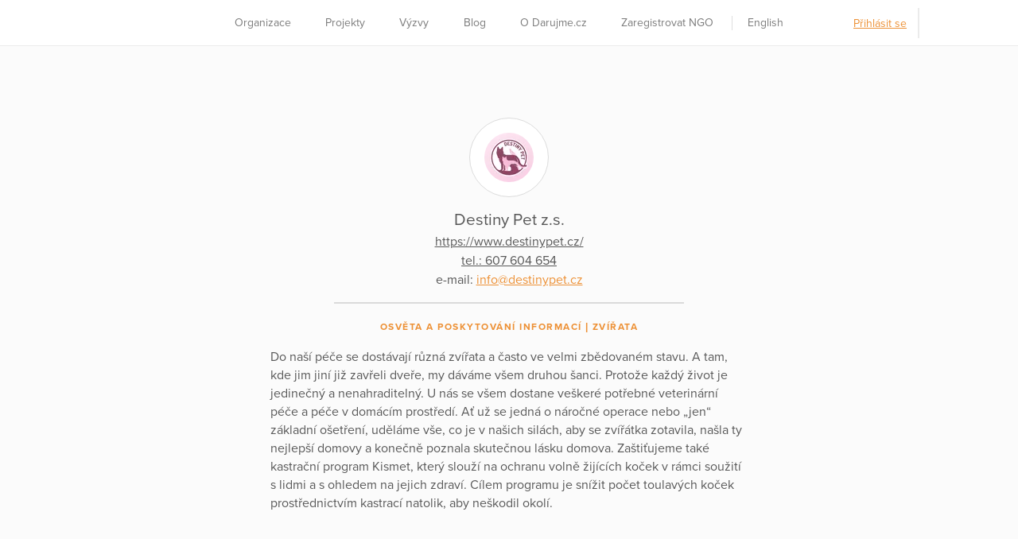

--- FILE ---
content_type: text/html; charset=utf-8
request_url: https://www.darujme.cz/organizace/1200758
body_size: 11839
content:
<!DOCTYPE html>
<html lang="cs">
<head>
    <meta charset="utf-8">
    <meta name="viewport" content="width=device-width">
    <link rel="stylesheet" href="/assets/styles/1769520985-portal.css" media="screen">
    <link rel="stylesheet" href="/assets/styles/1769520985-print.css" media="print">
    <link rel="stylesheet" href="//cdn.jsdelivr.net/gh/orestbida/cookieconsent@v2.7.1/dist/cookieconsent.css">

    <title>Destiny Pet z.s. | Darujme.cz</title>
    <meta name="description" content="Do naší péče se dostávají různá zvířata a často ve velmi zbědovaném stavu. A tam, kde jim jiní již zavřeli dveře, my dáváme všem druhou šanci. Protože každý život je jedinečný a nenahraditelný. U nás se všem dostane veškeré potřebné veterinární péče a péče v domácím prostředí. Ať už se jedná o náročné operace nebo „jen“ základní ošetření, uděláme vše, co je v našich silách, aby se zvířátka zotavila, našla ty nejlepší domovy a konečně poznala skutečnou lásku domova. Zaštiťujeme také kastrační program Kismet, který slouží na ochranu volně žijících koček v rámci soužití s lidmi a s ohledem na jejich zdraví. Cílem programu je snížit počet toulavých koček prostřednictvím kastrací natolik, aby neškodil okolí.">

    <link rel="icon" type="image/png" href="/assets/images/favicon.png" sizes="16x16">
    <link rel="icon" type="image/png" href="/assets/images/favicon-32x32.png" sizes="32x32">

    <!--[if lt IE 9]>
    <script src="/assets/node_modules/lt-ie-9/lt-ie-9.min.js"></script>
    <![endif]-->

    
    <meta property="og:locale" content="cs_CZ">
    <meta property="og:type" content="website">
    <meta property="og:title" content="Destiny Pet z.s.">
    <meta property="og:description" content="Do naší péče se dostávají různá zvířata a často ve velmi zbědovaném stavu. A tam, kde jim jiní již zavřeli dveře, my dáváme všem druhou šanci. Protože každý život je jedinečný a nenahraditelný. U nás se všem dostane veškeré potřebné veterinární péče a péče v domácím prostředí. Ať už se jedná o náročné operace nebo „jen“ základní ošetření, uděláme vše, co je v našich silách, aby se zvířátka zotavila, našla ty nejlepší domovy a konečně poznala skutečnou lásku domova. Zaštiťujeme také kastrační program Kismet, který slouží na ochranu volně žijících koček v rámci soužití s lidmi a s ohledem na jejich zdraví. Cílem programu je snížit počet toulavých koček prostřednictvím kastrací natolik, aby neškodil okolí.">
    <meta property="og:site_name" content="Darujme.cz">
    <meta property="og:image" content="https://www.darujme.cz/assets/images/og-image-darujme-v2.jpg">
    <meta name="twitter:card" content="summary">


    <meta property="og:url" content="https://www.darujme.cz/organizace/1200758">


    <script>
        window.dataLayer = window.dataLayer || [];
        
        dataLayer.push({"user":{"type":"Guest"},"page":{"type":"organization_detail"},"client":{"organizationId":1200758,"organizationName":"Destiny Pet z.s."},"tracking":[]});
    </script>
    <script>
        (function(w,d,s,l,i){w[l]=w[l]||[];w[l].push({'gtm.start':new Date().getTime(),event:'gtm.js'});
        var f=d.getElementsByTagName(s)[0],j=d.createElement(s),dl=l!='dataLayer'?'&l='+l:'';j.async=true;
        j.src='https://www.googletagmanager.com/gtm.js?id='+i+dl;f.parentNode.insertBefore(j,f);
        })(window,document,'script','dataLayer',"GTM-KKFDBCQ");
    </script>

    <script>
        initComponents = [
            { name: 'shapes', data: { url: ""+'/assets/sprites/' + "1769520985-" + 'shapes.svg' } },
            { name: 'objectFit', data: { url: ""+'/assets/node_modules/objectFitPolyfill/dist/objectFitPolyfill.min.js' } },
            { name: 'buttonRipple', place: 'body', },
        ]
    </script>
</head>

<body class="f-js-disabled">
    <noscript>
        <iframe src="https://www.googletagmanager.com/ns.html?id=GTM-KKFDBCQ"
                height="0"
                width="0"
                style="display:none;visibility:hidden"
        >
        </iframe>
    </noscript>
<script>
    (function(){
        var body = document.body;
        body.className = body.className.replace(/(^|\s)f-js-disabled(?!\S)/g, '$1f-js-enabled');
    })();
</script>

    <div class="fillVH">
        <div class="fillVH-content">

<div class="menu-placeholder"></div>
<section class="menu" id="menu-697e371796312">
    <div class="menu-in">

        <div class="menu-home">
            <a href="/?lang=cs" class="menu-home-link">

<div class="logoDarujme view-menu">
    <div class="logoDarujme-in">


    <svg class="shape shape-butterfly logoDarujme-butterfly" aria-label="" title=""
        role="img">
        <use href="#shape-butterfly"></use>
    </svg>


    <svg class="shape shape-darujme logoDarujme-text" aria-label="" title=""
        role="img">
        <use href="#shape-darujme"></use>
    </svg>
    </div>
</div>
            </a>
        </div>

        <div class="menu-nav">

<ul class="navigation view-menu">
    <li class="navigation-item">
        <a href="/organizace" class="navigation-link">
            Organizace
        </a>
    </li>
    <li class="navigation-item">
        <a href="/projekty" class="navigation-link">
            Projekty
        </a>
    </li>
    <li class="navigation-item">
        <a href="/vyzvy" class="navigation-link">
            Výzvy
        </a>
    </li>
    <li class="navigation-item">
        <a class="navigation-link" href="/blog">
            Blog
        </a>
    </li>
    <li class="navigation-item">
        <a class="navigation-link" href="/o-darujme">
            O Darujme.cz
        </a>
    </li>
    <li class="navigation-item">
        <a class="navigation-link" href="/zaregistrovat-neziskovou-organizaci">
            Zaregistrovat NGO
        </a>
    </li>
    <li class="navigation-item navigation-item-switcher">
        <a class="navigation-link" href="
    /organizace/1200758?locale=en
">
            English
        </a>
    </li>
</ul>
        </div>

        <div class="menu-aside">
            <div class="menu-user">
                    <a href="/prihlaseni">
                        Přihlásit se
                    </a>
            </div>

            <div class="menu-foundation">

<div class="foundation view-menu">
    <a href="https://www.nadacevia.cz/" target="_blank" rel="noopener">


    <svg class="shape shape-nadace-via foundation-logo" aria-label="" title=""
        role="img">
        <use href="#shape-nadace-via"></use>
    </svg>
    </a>
</div>
            </div>

            <div class="menu-separator"></div>


<button class="menuToggle view-menu" type="button">
    Menu
        <span class="menuToggle-line"></span>
        <span class="menuToggle-line"></span>
        <span class="menuToggle-line"></span>
</button>
        </div>

    </div>


<section class="splashMenu">
    
<ul class="navigation view-splashMenu">
    <li class="navigation-item">
        <a href="/organizace" class="navigation-link">
            Organizace
        </a>
    </li>
    <li class="navigation-item">
        <a href="/projekty" class="navigation-link">
            Projekty
        </a>
    </li>
    <li class="navigation-item">
        <a href="/vyzvy" class="navigation-link">
            Výzvy
        </a>
    </li>
    <li class="navigation-item">
        <a class="navigation-link" href="/blog">
            Blog
        </a>
    </li>
    <li class="navigation-item">
        <a class="navigation-link" href="/o-darujme">
            O Darujme.cz
        </a>
    </li>
    <li class="navigation-item">
        <a class="navigation-link" href="/zaregistrovat-neziskovou-organizaci">
            Zaregistrovat NGO
        </a>
    </li>
    <li class="navigation-item navigation-item-switcher">
        <a class="navigation-link" href="
    /organizace/1200758?locale=en
">
            English
        </a>
    </li>
</ul>

    <div class="splashMenu-footer">

<div class="foundation view-splashMenu">
    <a href="https://www.nadacevia.cz/" target="_blank" rel="noopener">


    <svg class="shape shape-nadace-via foundation-logo" aria-label="" title=""
        role="img">
        <use href="#shape-nadace-via"></use>
    </svg>
    </a>
</div>
    </div>
</section>

</section>

<script type="text/javascript">
    initComponents.push({
        name: 'toggle',
        place: '#' + "menu-697e371796312",
        data: {
            toggler: '.menuToggle',
            activeClass: 'is-open'
        }
    })
</script>


        <div class="main-content-wrapper">
    <div class="wrap">




<section class="organizationHead">
    <div class="organizationHead-logo">

<div class="organizationLogo">
    <div class="organizationLogo-in">


<div class="avatar view-logo">

    <picture class="picture">
        <source sizes="62px" srcset="https://images.darujme.cz/[base64] 62w, https://images.darujme.cz/[base64] 93w, https://images.darujme.cz/[base64] 124w, https://images.darujme.cz/[base64] 186w">
        <img class="avatar-image" data-object-fit="contain" src="https://s3.eu-central-1.amazonaws.com/uploads.darujme.cz/organization/logo/Destiny-logo.jpg-606be917e0857171b75db27cf23e4f44.jpg" alt="" loading="lazy">
    </picture>
</div>
    </div>
</div>
    </div>
    <h1 class="organizationHead-title">
            Destiny Pet z.s.
    </h1>
    <p class="organizationHead-note">
        <a class="organizationHead-site" href="https://www.destinypet.cz/" target="_blank" rel="noopener">https://www.destinypet.cz/</a>
        <a class="organizationHead-phone" href="tel:607604654">
            tel.: 607 604 654
        </a>
        <span class="organizationHead-email">
            e-mail:
                <a href="mailto:info@destinypet.cz">
                    info@destinypet.cz
                </a>
                
        </span>
    </p>
<hr class="hr">


<div class="tag-wrap">
    <span class="tag">
            <a href="/organizace?tag=1000007">Osvěta a poskytování informací</a>
    </span>
    <span class="tag">
            <a href="/organizace?tag=1000015">Zvířata</a>
    </span>
</div>

    <p class="organizationHead-about">
        Do naší péče se dostávají různá zvířata a často ve velmi zbědovaném stavu. A tam, kde jim jiní již zavřeli dveře, my dáváme všem druhou šanci. Protože každý život je jedinečný a nenahraditelný. U nás se všem dostane veškeré potřebné veterinární péče a péče v domácím prostředí. Ať už se jedná o náročné operace nebo „jen“ základní ošetření, uděláme vše, co je v našich silách, aby se zvířátka zotavila, našla ty nejlepší domovy a konečně poznala skutečnou lásku domova. 
Zaštiťujeme také kastrační program Kismet, který slouží na ochranu volně žijících koček v rámci soužití s lidmi a s ohledem na jejich zdraví. Cílem programu je snížit počet toulavých koček prostřednictvím kastrací natolik, aby neškodil okolí. 
    </p>
</section>


<section class="tileList view-grid">
    <h1 class="label">
        Aktuální projekty
    </h1>

    <div class="tileList-items">
        <div class="tileList-item">



<article class="tile" >
    <div class="tile-in">
        
<div class="projectGist view-generalList">



<section class="organizationHead view-tile">
        <a href="/organizace/1200758" class="organizationHead-title-link">
    <div class="organizationHead-logo">

<div class="organizationLogo view-small">
    <div class="organizationLogo-in">


<div class="avatar view-logo">

    <picture class="picture">
        <source sizes="36px" srcset="https://images.darujme.cz/[base64] 36w, https://images.darujme.cz/[base64] 54w, https://images.darujme.cz/[base64] 72w, https://images.darujme.cz/[base64] 108w">
        <img class="avatar-image" data-object-fit="contain" src="https://s3.eu-central-1.amazonaws.com/uploads.darujme.cz/organization/logo/Destiny-logo.jpg-606be917e0857171b75db27cf23e4f44.jpg" alt="" loading="lazy">
    </picture>
</div>
    </div>
</div>
    </div>
    <h1 class="organizationHead-title">
            Destiny Pet z.s.
    </h1>
        </a>
</section>

<div class="tag-wrap">
    <span class="tag">
            <a href="/projekty/1000015">Zvířata</a>
    </span>
</div>
        <h1 class="projectGist-title">
            <a href="/projekt/1204559" class="projectGist-title-link">
                PODPOŘTE ČINNOST V DESTINY
            </a>
        </h1>
        <div class="projectGist-actions">
                <a href="/projekt/1204559" class="button view-small view-uniformWidth">
                    Podpořit
                </a>
                <a href="/vyzvat/1204559" class="button view-secondary view-small view-uniformWidth">
                    Vyzvat ostatní
                </a>
        </div>
</div>

        <div class="tile-background">

    <picture class="picture">
        <source sizes="(min-width: 1200px) 400px, (min-width: 768px) 50vw, 100vw" srcset="https://images.darujme.cz/[base64] 400w, https://images.darujme.cz/[base64] 600w, https://images.darujme.cz/[base64] 800w, https://images.darujme.cz/[base64] 1200w, https://images.darujme.cz/[base64] 300w, https://images.darujme.cz/[base64] 900w, https://images.darujme.cz/[base64] 1500w, https://images.darujme.cz/[base64] 2100w, https://images.darujme.cz/[base64] 2700w">
        <img class="tile-background-image" src="https://s3.eu-central-1.amazonaws.com/uploads.darujme.cz/project/header/168922282-181420707127671-2174010013327252786-n.jpeg-a78cf8b20af679d6b370ccd8e1c50457.jpeg" alt="PODPOŘTE ČINNOST V DESTINY" loading="lazy">
    </picture>
        </div>
    </div>
</article>
        </div>
        <div class="tileList-item">



<article class="tile" >
    <div class="tile-in">
        
<div class="projectGist view-generalList">



<section class="organizationHead view-tile">
        <a href="/organizace/1200758" class="organizationHead-title-link">
    <div class="organizationHead-logo">

<div class="organizationLogo view-small">
    <div class="organizationLogo-in">


<div class="avatar view-logo">

    <picture class="picture">
        <source sizes="36px" srcset="https://images.darujme.cz/[base64] 36w, https://images.darujme.cz/[base64] 54w, https://images.darujme.cz/[base64] 72w, https://images.darujme.cz/[base64] 108w">
        <img class="avatar-image" data-object-fit="contain" src="https://s3.eu-central-1.amazonaws.com/uploads.darujme.cz/organization/logo/Destiny-logo.jpg-606be917e0857171b75db27cf23e4f44.jpg" alt="" loading="lazy">
    </picture>
</div>
    </div>
</div>
    </div>
    <h1 class="organizationHead-title">
            Destiny Pet z.s.
    </h1>
        </a>
</section>

<div class="tag-wrap">
    <span class="tag">
            <a href="/projekty/1000014">Zdraví</a>
    </span>
    <span class="tag">
            <a href="/projekty/1000015">Zvířata</a>
    </span>
</div>
        <h1 class="projectGist-title">
            <a href="/projekt/1212488" class="projectGist-title-link">
                Tristan bez onkologické léčby zemře
            </a>
        </h1>
        <div class="projectGist-actions">
                <a href="/projekt/1212488" class="button view-small view-uniformWidth">
                    Podpořit
                </a>
                <a href="/vyzvat/1212488" class="button view-secondary view-small view-uniformWidth">
                    Vyzvat ostatní
                </a>
        </div>
</div>

        <div class="tile-background">

    <picture class="picture">
        <source sizes="(min-width: 1200px) 400px, (min-width: 768px) 50vw, 100vw" srcset="https://images.darujme.cz/[base64] 400w, https://images.darujme.cz/[base64] 600w, https://images.darujme.cz/[base64] 800w, https://images.darujme.cz/[base64] 1200w, https://images.darujme.cz/[base64] 300w, https://images.darujme.cz/[base64] 900w, https://images.darujme.cz/[base64] 1500w, https://images.darujme.cz/[base64] 2100w, https://images.darujme.cz/[base64] 2700w">
        <img class="tile-background-image" src="https://s3.eu-central-1.amazonaws.com/uploads.darujme.cz/project/header/554836e7-3424-4438-9ea0-4820a42e374d.jfif-fec1e1693046c4023123bae80ae3a29c.jfif" alt="Tristan bez onkologické léčby zemře" loading="lazy">
    </picture>
        </div>
    </div>
</article>
        </div>
        <div class="tileList-item">



<article class="tile" >
    <div class="tile-in">
        
<div class="projectGist view-generalList">



<section class="organizationHead view-tile">
        <a href="/organizace/1200758" class="organizationHead-title-link">
    <div class="organizationHead-logo">

<div class="organizationLogo view-small">
    <div class="organizationLogo-in">


<div class="avatar view-logo">

    <picture class="picture">
        <source sizes="36px" srcset="https://images.darujme.cz/[base64] 36w, https://images.darujme.cz/[base64] 54w, https://images.darujme.cz/[base64] 72w, https://images.darujme.cz/[base64] 108w">
        <img class="avatar-image" data-object-fit="contain" src="https://s3.eu-central-1.amazonaws.com/uploads.darujme.cz/organization/logo/Destiny-logo.jpg-606be917e0857171b75db27cf23e4f44.jpg" alt="" loading="lazy">
    </picture>
</div>
    </div>
</div>
    </div>
    <h1 class="organizationHead-title">
            Destiny Pet z.s.
    </h1>
        </a>
</section>

<div class="tag-wrap">
    <span class="tag">
            <a href="/projekty/1000016">Životní prostředí</a>
    </span>
    <span class="tag">
            <a href="/projekty/1000015">Zvířata</a>
    </span>
</div>
        <h1 class="projectGist-title">
            <a href="/projekt/1211637" class="projectGist-title-link">
                Kastrační program Kismet
            </a>
        </h1>
        <div class="projectGist-actions">
                <a href="/projekt/1211637" class="button view-small view-uniformWidth">
                    Podpořit
                </a>
                <a href="/vyzvat/1211637" class="button view-secondary view-small view-uniformWidth">
                    Vyzvat ostatní
                </a>
        </div>
</div>

        <div class="tile-background">

    <picture class="picture">
        <source sizes="(min-width: 1200px) 400px, (min-width: 768px) 50vw, 100vw" srcset="https://images.darujme.cz/[base64] 400w, https://images.darujme.cz/[base64] 600w, https://images.darujme.cz/[base64] 800w, https://images.darujme.cz/[base64] 1200w, https://images.darujme.cz/[base64] 300w, https://images.darujme.cz/[base64] 900w, https://images.darujme.cz/[base64] 1500w, https://images.darujme.cz/[base64] 2100w, https://images.darujme.cz/[base64] 2700w">
        <img class="tile-background-image" src="https://s3.eu-central-1.amazonaws.com/uploads.darujme.cz/project/header/321631451-630535082204732-3466650474467011203-n.jpg-19a96fa16d4d57c86156261b22631f39.jpg" alt="Kastrační program Kismet" loading="lazy">
    </picture>
        </div>
    </div>
</article>
        </div>
        <div class="tileList-item">



<article class="tile" >
    <div class="tile-in">
        
<div class="projectGist view-generalList">



<section class="organizationHead view-tile">
        <a href="/organizace/1200758" class="organizationHead-title-link">
    <div class="organizationHead-logo">

<div class="organizationLogo view-small">
    <div class="organizationLogo-in">


<div class="avatar view-logo">

    <picture class="picture">
        <source sizes="36px" srcset="https://images.darujme.cz/[base64] 36w, https://images.darujme.cz/[base64] 54w, https://images.darujme.cz/[base64] 72w, https://images.darujme.cz/[base64] 108w">
        <img class="avatar-image" data-object-fit="contain" src="https://s3.eu-central-1.amazonaws.com/uploads.darujme.cz/organization/logo/Destiny-logo.jpg-606be917e0857171b75db27cf23e4f44.jpg" alt="" loading="lazy">
    </picture>
</div>
    </div>
</div>
    </div>
    <h1 class="organizationHead-title">
            Destiny Pet z.s.
    </h1>
        </a>
</section>

<div class="tag-wrap">
    <span class="tag">
            <a href="/projekty/1000016">Životní prostředí</a>
    </span>
    <span class="tag">
            <a href="/projekty/1000015">Zvířata</a>
    </span>
</div>
        <h1 class="projectGist-title">
            <a href="/projekt/1211848" class="projectGist-title-link">
                Pomozte nám vybudovat rodinný útulek Zrzečkovo
            </a>
        </h1>
        <div class="projectGist-actions">
                <a href="/projekt/1211848" class="button view-small view-uniformWidth">
                    Podpořit
                </a>
                <a href="/vyzvat/1211848" class="button view-secondary view-small view-uniformWidth">
                    Vyzvat ostatní
                </a>
        </div>
</div>

        <div class="tile-background">

    <picture class="picture">
        <source sizes="(min-width: 1200px) 400px, (min-width: 768px) 50vw, 100vw" srcset="https://images.darujme.cz/[base64] 400w, https://images.darujme.cz/[base64] 600w, https://images.darujme.cz/[base64] 800w, https://images.darujme.cz/[base64] 1200w, https://images.darujme.cz/[base64] 300w, https://images.darujme.cz/[base64] 900w, https://images.darujme.cz/[base64] 1500w, https://images.darujme.cz/[base64] 2100w, https://images.darujme.cz/[base64] 2700w">
        <img class="tile-background-image" src="https://s3.eu-central-1.amazonaws.com/uploads.darujme.cz/project/header/528874796-1068085668870051-9098793735864215163-n.jpg-587ec9f4257c7cdf2364ff1a7d497728.jpg" alt="Pomozte nám vybudovat rodinný útulek Zrzečkovo" loading="lazy">
    </picture>
        </div>
    </div>
</article>
        </div>
    </div>

    
</section>

<section class="tileList view-grid">
    <h1 class="label">
        Ukončené projekty
    </h1>

    <div class="tileList-items">
        <div class="tileList-item">



<article class="tile" >
    <div class="tile-in">
        
<div class="projectGist view-generalList">



<section class="organizationHead view-tile">
        <a href="/organizace/1200758" class="organizationHead-title-link">
    <div class="organizationHead-logo">

<div class="organizationLogo view-small">
    <div class="organizationLogo-in">


<div class="avatar view-logo">

    <picture class="picture">
        <source sizes="36px" srcset="https://images.darujme.cz/[base64] 36w, https://images.darujme.cz/[base64] 54w, https://images.darujme.cz/[base64] 72w, https://images.darujme.cz/[base64] 108w">
        <img class="avatar-image" data-object-fit="contain" src="https://s3.eu-central-1.amazonaws.com/uploads.darujme.cz/organization/logo/Destiny-logo.jpg-606be917e0857171b75db27cf23e4f44.jpg" alt="" loading="lazy">
    </picture>
</div>
    </div>
</div>
    </div>
    <h1 class="organizationHead-title">
            Destiny Pet z.s.
    </h1>
        </a>
</section>

<div class="tag-wrap">
    <span class="tag">
            <a href="/projekty/1000015">Zvířata</a>
    </span>
</div>
        <h1 class="projectGist-title">
            <a href="/projekt/1204423" class="projectGist-title-link">
                Pomozte nám vybudovat nové prostory
            </a>
        </h1>
        <div class="projectGist-actions">
                <a href="/projekt/1204423" class="button view-small view-uniformWidth">
                    Zobrazit
                </a>
        </div>
</div>

        <div class="tile-background">

    <picture class="picture">
        <source sizes="(min-width: 1200px) 400px, (min-width: 768px) 50vw, 100vw" srcset="https://images.darujme.cz/[base64] 400w, https://images.darujme.cz/[base64] 600w, https://images.darujme.cz/[base64] 800w, https://images.darujme.cz/[base64] 1200w, https://images.darujme.cz/[base64] 300w, https://images.darujme.cz/[base64] 900w, https://images.darujme.cz/[base64] 1500w, https://images.darujme.cz/[base64] 2100w, https://images.darujme.cz/[base64] 2700w">
        <img class="tile-background-image" src="https://s3.eu-central-1.amazonaws.com/uploads.darujme.cz/project/header/48281570-777788312562374-8617183509498298368-n.jpg-3825aaf17fe6c6e9de70427214f08bca.jpg" alt="Pomozte nám vybudovat nové prostory" loading="lazy">
    </picture>
        </div>
    </div>
</article>
        </div>
        <div class="tileList-item">



<article class="tile" >
    <div class="tile-in">
        
<div class="projectGist view-generalList">



<section class="organizationHead view-tile">
        <a href="/organizace/1200758" class="organizationHead-title-link">
    <div class="organizationHead-logo">

<div class="organizationLogo view-small">
    <div class="organizationLogo-in">


<div class="avatar view-logo">

    <picture class="picture">
        <source sizes="36px" srcset="https://images.darujme.cz/[base64] 36w, https://images.darujme.cz/[base64] 54w, https://images.darujme.cz/[base64] 72w, https://images.darujme.cz/[base64] 108w">
        <img class="avatar-image" data-object-fit="contain" src="https://s3.eu-central-1.amazonaws.com/uploads.darujme.cz/organization/logo/Destiny-logo.jpg-606be917e0857171b75db27cf23e4f44.jpg" alt="" loading="lazy">
    </picture>
</div>
    </div>
</div>
    </div>
    <h1 class="organizationHead-title">
            Destiny Pet z.s.
    </h1>
        </a>
</section>

<div class="tag-wrap">
    <span class="tag">
            <a href="/projekty/1000016">Životní prostředí</a>
    </span>
    <span class="tag">
            <a href="/projekty/1000015">Zvířata</a>
    </span>
</div>
        <h1 class="projectGist-title">
            <a href="/projekt/1208447" class="projectGist-title-link">
                Pomoc pro kočky ze soudního vystěhování
            </a>
        </h1>
        <div class="projectGist-actions">
                <a href="/projekt/1208447" class="button view-small view-uniformWidth">
                    Zobrazit
                </a>
        </div>
</div>

        <div class="tile-background">

    <picture class="picture">
        <source sizes="(min-width: 1200px) 400px, (min-width: 768px) 50vw, 100vw" srcset="https://images.darujme.cz/[base64] 400w, https://images.darujme.cz/[base64] 600w, https://images.darujme.cz/[base64] 800w, https://images.darujme.cz/[base64] 1200w, https://images.darujme.cz/[base64] 300w, https://images.darujme.cz/[base64] 900w, https://images.darujme.cz/[base64] 1500w, https://images.darujme.cz/[base64] 2100w, https://images.darujme.cz/[base64] 2700w">
        <img class="tile-background-image" src="https://s3.eu-central-1.amazonaws.com/uploads.darujme.cz/project/header/373518238-607359684942654-3332552770236271020-n.jpg-bafa02f2771c6d500467028189c8f3e5.jpg" alt="Pomoc pro kočky ze soudního vystěhování" loading="lazy">
    </picture>
        </div>
    </div>
</article>
        </div>
        <div class="tileList-item">



<article class="tile" >
    <div class="tile-in">
        
<div class="projectGist view-generalList">



<section class="organizationHead view-tile">
        <a href="/organizace/1200758" class="organizationHead-title-link">
    <div class="organizationHead-logo">

<div class="organizationLogo view-small">
    <div class="organizationLogo-in">


<div class="avatar view-logo">

    <picture class="picture">
        <source sizes="36px" srcset="https://images.darujme.cz/[base64] 36w, https://images.darujme.cz/[base64] 54w, https://images.darujme.cz/[base64] 72w, https://images.darujme.cz/[base64] 108w">
        <img class="avatar-image" data-object-fit="contain" src="https://s3.eu-central-1.amazonaws.com/uploads.darujme.cz/organization/logo/Destiny-logo.jpg-606be917e0857171b75db27cf23e4f44.jpg" alt="" loading="lazy">
    </picture>
</div>
    </div>
</div>
    </div>
    <h1 class="organizationHead-title">
            Destiny Pet z.s.
    </h1>
        </a>
</section>

<div class="tag-wrap">
    <span class="tag">
            <a href="/projekty/1000015">Zvířata</a>
    </span>
</div>
        <h1 class="projectGist-title">
            <a href="/projekt/1207098" class="projectGist-title-link">
                Vánoční zázrak pro nemocného kocourka Hermelínka
            </a>
        </h1>
        <div class="projectGist-actions">
                <a href="/projekt/1207098" class="button view-small view-uniformWidth">
                    Zobrazit
                </a>
        </div>
</div>

        <div class="tile-background">

    <picture class="picture">
        <source sizes="(min-width: 1200px) 400px, (min-width: 768px) 50vw, 100vw" srcset="https://images.darujme.cz/[base64] 400w, https://images.darujme.cz/[base64] 600w, https://images.darujme.cz/[base64] 800w, https://images.darujme.cz/[base64] 1200w, https://images.darujme.cz/[base64] 300w, https://images.darujme.cz/[base64] 900w, https://images.darujme.cz/[base64] 1500w, https://images.darujme.cz/[base64] 2100w, https://images.darujme.cz/[base64] 2700w">
        <img class="tile-background-image" src="https://s3.eu-central-1.amazonaws.com/uploads.darujme.cz/project/header/315178383-482936310492702-5034195297737064943-n.jpg-8dd624d3ccf26958ba052fb506f20bb8.jpg" alt="Vánoční zázrak pro nemocného kocourka Hermelínka" loading="lazy">
    </picture>
        </div>
    </div>
</article>
        </div>
        <div class="tileList-item">



<article class="tile" >
    <div class="tile-in">
        
<div class="projectGist view-generalList">



<section class="organizationHead view-tile">
        <a href="/organizace/1200758" class="organizationHead-title-link">
    <div class="organizationHead-logo">

<div class="organizationLogo view-small">
    <div class="organizationLogo-in">


<div class="avatar view-logo">

    <picture class="picture">
        <source sizes="36px" srcset="https://images.darujme.cz/[base64] 36w, https://images.darujme.cz/[base64] 54w, https://images.darujme.cz/[base64] 72w, https://images.darujme.cz/[base64] 108w">
        <img class="avatar-image" data-object-fit="contain" src="https://s3.eu-central-1.amazonaws.com/uploads.darujme.cz/organization/logo/Destiny-logo.jpg-606be917e0857171b75db27cf23e4f44.jpg" alt="" loading="lazy">
    </picture>
</div>
    </div>
</div>
    </div>
    <h1 class="organizationHead-title">
            Destiny Pet z.s.
    </h1>
        </a>
</section>

<div class="tag-wrap">
    <span class="tag">
            <a href="/projekty/1000016">Životní prostředí</a>
    </span>
    <span class="tag">
            <a href="/projekty/1000015">Zvířata</a>
    </span>
</div>
        <h1 class="projectGist-title">
            <a href="/projekt/1209588" class="projectGist-title-link">
                Sbírka na stavbu profesionální karantény
            </a>
        </h1>
        <div class="projectGist-actions">
                <a href="/projekt/1209588" class="button view-small view-uniformWidth">
                    Zobrazit
                </a>
        </div>
</div>

        <div class="tile-background">

    <picture class="picture">
        <source sizes="(min-width: 1200px) 400px, (min-width: 768px) 50vw, 100vw" srcset="https://images.darujme.cz/[base64] 400w, https://images.darujme.cz/[base64] 600w, https://images.darujme.cz/[base64] 800w, https://images.darujme.cz/[base64] 1200w, https://images.darujme.cz/[base64] 300w, https://images.darujme.cz/[base64] 900w, https://images.darujme.cz/[base64] 1500w, https://images.darujme.cz/[base64] 2100w, https://images.darujme.cz/[base64] 2700w">
        <img class="tile-background-image" src="https://s3.eu-central-1.amazonaws.com/uploads.darujme.cz/project/header/363984231-587862440225712-6419129358425827126-n.jpg-09befc9e756cec51cdc46e87782a91e9.jpg" alt="Sbírka na stavbu profesionální karantény" loading="lazy">
    </picture>
        </div>
    </div>
</article>
        </div>
        <div class="tileList-item">



<article class="tile" >
    <div class="tile-in">
        
<div class="projectGist view-generalList">



<section class="organizationHead view-tile">
        <a href="/organizace/1200758" class="organizationHead-title-link">
    <div class="organizationHead-logo">

<div class="organizationLogo view-small">
    <div class="organizationLogo-in">


<div class="avatar view-logo">

    <picture class="picture">
        <source sizes="36px" srcset="https://images.darujme.cz/[base64] 36w, https://images.darujme.cz/[base64] 54w, https://images.darujme.cz/[base64] 72w, https://images.darujme.cz/[base64] 108w">
        <img class="avatar-image" data-object-fit="contain" src="https://s3.eu-central-1.amazonaws.com/uploads.darujme.cz/organization/logo/Destiny-logo.jpg-606be917e0857171b75db27cf23e4f44.jpg" alt="" loading="lazy">
    </picture>
</div>
    </div>
</div>
    </div>
    <h1 class="organizationHead-title">
            Destiny Pet z.s.
    </h1>
        </a>
</section>

<div class="tag-wrap">
    <span class="tag">
            <a href="/projekty/1000015">Zvířata</a>
    </span>
</div>
        <h1 class="projectGist-title">
            <a href="/projekt/1207860" class="projectGist-title-link">
                Škrabadla a poličky do největšího pokojíčku v Zrzečkově
            </a>
        </h1>
        <div class="projectGist-actions">
                <a href="/projekt/1207860" class="button view-small view-uniformWidth">
                    Zobrazit
                </a>
        </div>
</div>

        <div class="tile-background">

    <picture class="picture">
        <source sizes="(min-width: 1200px) 400px, (min-width: 768px) 50vw, 100vw" srcset="https://images.darujme.cz/[base64] 400w, https://images.darujme.cz/[base64] 600w, https://images.darujme.cz/[base64] 800w, https://images.darujme.cz/[base64] 1200w, https://images.darujme.cz/[base64] 300w, https://images.darujme.cz/[base64] 900w, https://images.darujme.cz/[base64] 1500w, https://images.darujme.cz/[base64] 2100w, https://images.darujme.cz/[base64] 2700w">
        <img class="tile-background-image" src="https://s3.eu-central-1.amazonaws.com/uploads.darujme.cz/project/header/IMG-5154.JPG-5491c8f0ca422e9607d9855db63dc015.jpg" alt="Škrabadla a poličky do největšího pokojíčku v Zrzečkově" loading="lazy">
    </picture>
        </div>
    </div>
</article>
        </div>
        <div class="tileList-item">



<article class="tile" >
    <div class="tile-in">
        
<div class="projectGist view-generalList">



<section class="organizationHead view-tile">
        <a href="/organizace/1200758" class="organizationHead-title-link">
    <div class="organizationHead-logo">

<div class="organizationLogo view-small">
    <div class="organizationLogo-in">


<div class="avatar view-logo">

    <picture class="picture">
        <source sizes="36px" srcset="https://images.darujme.cz/[base64] 36w, https://images.darujme.cz/[base64] 54w, https://images.darujme.cz/[base64] 72w, https://images.darujme.cz/[base64] 108w">
        <img class="avatar-image" data-object-fit="contain" src="https://s3.eu-central-1.amazonaws.com/uploads.darujme.cz/organization/logo/Destiny-logo.jpg-606be917e0857171b75db27cf23e4f44.jpg" alt="" loading="lazy">
    </picture>
</div>
    </div>
</div>
    </div>
    <h1 class="organizationHead-title">
            Destiny Pet z.s.
    </h1>
        </a>
</section>

<div class="tag-wrap">
    <span class="tag">
            <a href="/projekty/1000015">Zvířata</a>
    </span>
</div>
        <h1 class="projectGist-title">
            <a href="/projekt/1206490" class="projectGist-title-link">
                ATVA - Projekt na pomoc makedonskému útulku Happy Shelter
            </a>
        </h1>
        <div class="projectGist-actions">
                <a href="/projekt/1206490" class="button view-small view-uniformWidth">
                    Zobrazit
                </a>
        </div>
</div>

        <div class="tile-background">

    <picture class="picture">
        <source sizes="(min-width: 1200px) 400px, (min-width: 768px) 50vw, 100vw" srcset="https://images.darujme.cz/[base64] 400w, https://images.darujme.cz/[base64] 600w, https://images.darujme.cz/[base64] 800w, https://images.darujme.cz/[base64] 1200w, https://images.darujme.cz/[base64] 300w, https://images.darujme.cz/[base64] 900w, https://images.darujme.cz/[base64] 1500w, https://images.darujme.cz/[base64] 2100w, https://images.darujme.cz/[base64] 2700w">
        <img class="tile-background-image" src="https://s3.eu-central-1.amazonaws.com/uploads.darujme.cz/project/header/285106041-3490608741166214-3294125824455390161-n.jpg-b20d3522d2fb96ec17ecb8e0434e497b.jpg" alt="ATVA - Projekt na pomoc makedonskému útulku Happy Shelter" loading="lazy">
    </picture>
        </div>
    </div>
</article>
        </div>
        <div class="tileList-item">



<article class="tile" >
    <div class="tile-in">
        
<div class="projectGist view-generalList">



<section class="organizationHead view-tile">
        <a href="/organizace/1200758" class="organizationHead-title-link">
    <div class="organizationHead-logo">

<div class="organizationLogo view-small">
    <div class="organizationLogo-in">


<div class="avatar view-logo">

    <picture class="picture">
        <source sizes="36px" srcset="https://images.darujme.cz/[base64] 36w, https://images.darujme.cz/[base64] 54w, https://images.darujme.cz/[base64] 72w, https://images.darujme.cz/[base64] 108w">
        <img class="avatar-image" data-object-fit="contain" src="https://s3.eu-central-1.amazonaws.com/uploads.darujme.cz/organization/logo/Destiny-logo.jpg-606be917e0857171b75db27cf23e4f44.jpg" alt="" loading="lazy">
    </picture>
</div>
    </div>
</div>
    </div>
    <h1 class="organizationHead-title">
            Destiny Pet z.s.
    </h1>
        </a>
</section>

<div class="tag-wrap">
    <span class="tag">
            <a href="/projekty/1000016">Životní prostředí</a>
    </span>
    <span class="tag">
            <a href="/projekty/1000015">Zvířata</a>
    </span>
</div>
        <h1 class="projectGist-title">
            <a href="/projekt/1209445" class="projectGist-title-link">
                Češi na pomoc zvířatům u Hajar v Maroku
            </a>
        </h1>
        <div class="projectGist-actions">
                <a href="/projekt/1209445" class="button view-small view-uniformWidth">
                    Zobrazit
                </a>
        </div>
</div>

        <div class="tile-background">

    <picture class="picture">
        <source sizes="(min-width: 1200px) 400px, (min-width: 768px) 50vw, 100vw" srcset="https://images.darujme.cz/[base64] 400w, https://images.darujme.cz/[base64] 600w, https://images.darujme.cz/[base64] 800w, https://images.darujme.cz/[base64] 1200w, https://images.darujme.cz/[base64] 300w, https://images.darujme.cz/[base64] 900w, https://images.darujme.cz/[base64] 1500w, https://images.darujme.cz/[base64] 2100w, https://images.darujme.cz/[base64] 2700w">
        <img class="tile-background-image" src="https://s3.eu-central-1.amazonaws.com/uploads.darujme.cz/project/header/364791872-6603221246400617-3413932482993489416-n.jpg-6eb9dc22f7dc019c3f8882b02061b2f5.jpg" alt="Češi na pomoc zvířatům u Hajar v Maroku" loading="lazy">
    </picture>
        </div>
    </div>
</article>
        </div>
        <div class="tileList-item">



<article class="tile" >
    <div class="tile-in">
        
<div class="projectGist view-generalList">



<section class="organizationHead view-tile">
        <a href="/organizace/1200758" class="organizationHead-title-link">
    <div class="organizationHead-logo">

<div class="organizationLogo view-small">
    <div class="organizationLogo-in">


<div class="avatar view-logo">

    <picture class="picture">
        <source sizes="36px" srcset="https://images.darujme.cz/[base64] 36w, https://images.darujme.cz/[base64] 54w, https://images.darujme.cz/[base64] 72w, https://images.darujme.cz/[base64] 108w">
        <img class="avatar-image" data-object-fit="contain" src="https://s3.eu-central-1.amazonaws.com/uploads.darujme.cz/organization/logo/Destiny-logo.jpg-606be917e0857171b75db27cf23e4f44.jpg" alt="" loading="lazy">
    </picture>
</div>
    </div>
</div>
    </div>
    <h1 class="organizationHead-title">
            Destiny Pet z.s.
    </h1>
        </a>
</section>

<div class="tag-wrap">
    <span class="tag">
            <a href="/projekty/1000015">Zvířata</a>
    </span>
</div>
        <h1 class="projectGist-title">
            <a href="/projekt/1211170" class="projectGist-title-link">
                Záchrana života Maomao
            </a>
        </h1>
        <div class="projectGist-actions">
                <a href="/projekt/1211170" class="button view-small view-uniformWidth">
                    Zobrazit
                </a>
        </div>
</div>

        <div class="tile-background">

    <picture class="picture">
        <source sizes="(min-width: 1200px) 400px, (min-width: 768px) 50vw, 100vw" srcset="https://images.darujme.cz/[base64] 400w, https://images.darujme.cz/[base64] 600w, https://images.darujme.cz/[base64] 800w, https://images.darujme.cz/[base64] 1200w, https://images.darujme.cz/[base64] 300w, https://images.darujme.cz/[base64] 900w, https://images.darujme.cz/[base64] 1500w, https://images.darujme.cz/[base64] 2100w, https://images.darujme.cz/[base64] 2700w">
        <img class="tile-background-image" src="https://s3.eu-central-1.amazonaws.com/uploads.darujme.cz/project/header/maomao.jpg-c97478204efdcefd7a6a8837562c68e8.jpg" alt="Záchrana života Maomao" loading="lazy">
    </picture>
        </div>
    </div>
</article>
        </div>
        <div class="tileList-item">



<article class="tile" >
    <div class="tile-in">
        
<div class="projectGist view-generalList">



<section class="organizationHead view-tile">
        <a href="/organizace/1200758" class="organizationHead-title-link">
    <div class="organizationHead-logo">

<div class="organizationLogo view-small">
    <div class="organizationLogo-in">


<div class="avatar view-logo">

    <picture class="picture">
        <source sizes="36px" srcset="https://images.darujme.cz/[base64] 36w, https://images.darujme.cz/[base64] 54w, https://images.darujme.cz/[base64] 72w, https://images.darujme.cz/[base64] 108w">
        <img class="avatar-image" data-object-fit="contain" src="https://s3.eu-central-1.amazonaws.com/uploads.darujme.cz/organization/logo/Destiny-logo.jpg-606be917e0857171b75db27cf23e4f44.jpg" alt="" loading="lazy">
    </picture>
</div>
    </div>
</div>
    </div>
    <h1 class="organizationHead-title">
            Destiny Pet z.s.
    </h1>
        </a>
</section>

<div class="tag-wrap">
    <span class="tag">
            <a href="/projekty/1000016">Životní prostředí</a>
    </span>
    <span class="tag">
            <a href="/projekty/1000015">Zvířata</a>
    </span>
</div>
        <h1 class="projectGist-title">
            <a href="/projekt/1208512" class="projectGist-title-link">
                Bydlení pro Míšu, kterému umřel majitel
            </a>
        </h1>
        <div class="projectGist-actions">
                <a href="/projekt/1208512" class="button view-small view-uniformWidth">
                    Zobrazit
                </a>
        </div>
</div>

        <div class="tile-background">

    <picture class="picture">
        <source sizes="(min-width: 1200px) 400px, (min-width: 768px) 50vw, 100vw" srcset="https://images.darujme.cz/[base64] 400w, https://images.darujme.cz/[base64] 600w, https://images.darujme.cz/[base64] 800w, https://images.darujme.cz/[base64] 1200w, https://images.darujme.cz/[base64] 300w, https://images.darujme.cz/[base64] 900w, https://images.darujme.cz/[base64] 1500w, https://images.darujme.cz/[base64] 2100w, https://images.darujme.cz/[base64] 2700w">
        <img class="tile-background-image" src="https://s3.eu-central-1.amazonaws.com/uploads.darujme.cz/project/header/379440045-1369511427250606-3876326450266191793-n.jpg-605c50a9fb12d3fca7dc21380bc82d72.jpg" alt="Bydlení pro Míšu, kterému umřel majitel" loading="lazy">
    </picture>
        </div>
    </div>
</article>
        </div>
        <div class="tileList-item">



<article class="tile" >
    <div class="tile-in">
        
<div class="projectGist view-generalList">



<section class="organizationHead view-tile">
        <a href="/organizace/1200758" class="organizationHead-title-link">
    <div class="organizationHead-logo">

<div class="organizationLogo view-small">
    <div class="organizationLogo-in">


<div class="avatar view-logo">

    <picture class="picture">
        <source sizes="36px" srcset="https://images.darujme.cz/[base64] 36w, https://images.darujme.cz/[base64] 54w, https://images.darujme.cz/[base64] 72w, https://images.darujme.cz/[base64] 108w">
        <img class="avatar-image" data-object-fit="contain" src="https://s3.eu-central-1.amazonaws.com/uploads.darujme.cz/organization/logo/Destiny-logo.jpg-606be917e0857171b75db27cf23e4f44.jpg" alt="" loading="lazy">
    </picture>
</div>
    </div>
</div>
    </div>
    <h1 class="organizationHead-title">
            Destiny Pet z.s.
    </h1>
        </a>
</section>

<div class="tag-wrap">
    <span class="tag">
            <a href="/projekty/1000015">Zvířata</a>
    </span>
</div>
        <h1 class="projectGist-title">
            <a href="/projekt/1204168" class="projectGist-title-link">
                Kvalitní stelivo pro kočičky z Destiny Pet z.s.
            </a>
        </h1>
        <div class="projectGist-actions">
                <a href="/projekt/1204168" class="button view-small view-uniformWidth">
                    Zobrazit
                </a>
        </div>
</div>

        <div class="tile-background">

    <picture class="picture">
        <source sizes="(min-width: 1200px) 400px, (min-width: 768px) 50vw, 100vw" srcset="https://images.darujme.cz/[base64] 400w, https://images.darujme.cz/[base64] 600w, https://images.darujme.cz/[base64] 800w, https://images.darujme.cz/[base64] 1200w, https://images.darujme.cz/[base64] 300w, https://images.darujme.cz/[base64] 900w, https://images.darujme.cz/[base64] 1500w, https://images.darujme.cz/[base64] 2100w, https://images.darujme.cz/[base64] 2700w">
        <img class="tile-background-image" src="https://s3.eu-central-1.amazonaws.com/uploads.darujme.cz/project/header/Kocka-DP.JPG-8d0755ac38a1fe3c53c4248ed3ba8c65.jpg" alt="Kvalitní stelivo pro kočičky z Destiny Pet z.s." loading="lazy">
    </picture>
        </div>
    </div>
</article>
        </div>
    </div>

    
</section>
    </div>
        </div>
        </div>
        <div class="fillVH-footer">
<footer class="footer">

    <div class="wrap" style="max-width: 1600px">

        <div class="footer-boxes">

            <section class="footer-box footer-box-content">
                <h1 class="footer-title">
                    Menu
                </h1>
                <div class="footer-box-in">
                    
<ul class="navigation">
    <li class="navigation-item">
        <a href="/organizace" class="navigation-link">
            Organizace
        </a>
    </li>
    <li class="navigation-item">
        <a class="navigation-link" href="https://www.darujme.cz/podminky-uzivani/?lang=cs">
            Pravidla &amp; podmínky
        </a>
    </li>
    <li class="navigation-item">
        <a class="navigation-link" href="https://www.darujme.cz/o-darujme/?lang=cs">
            O Darujme.cz
        </a>
    </li>
</ul>

                </div>
            </section>

            <section class="footer-box footer-box-contact">
                <h1 class="footer-title">
                    Kontaktujte nás
                </h1>
                <div class="footer-box-in">
                    Dejvická 306/9 | 160 00 Praha 6<br> 
                    IČ: 67360114<br>
                    Tel.: +420 736 142 491<br>
                    <a href="mailto:podpora@darujme.cz">
                        podpora@darujme.cz
                    </a>
                </div>
            </section>

            <section class="footer-box footer-box-self">
                <h1 class="footer-title">
                    Darujme.cz
                </h1>
                <div class="footer-box-in">
                    <a href="/organizace" class="footer-butterfly">


    <svg class="shape shape-butterfly" aria-label="" title=""
        role="img">
        <use href="#shape-butterfly"></use>
    </svg>
                    </a>
                </div>
            </section>

            <section class="footer-box footer-box-support">
                <h1 class="footer-title">
                    Portál Darujme.cz provozuje
                </h1>
                <div class="footer-box-in">
                    <a href="https://www.nadacevia.cz/" target="_blank" rel="noopener">


    <svg class="shape shape-nadace-via-bw footer-vodafone" aria-label="" title=""
        role="img">
        <use href="#shape-nadace-via-bw"></use>
    </svg>
                    </a>
                </div>
            </section>

        </div>

    </div>
</footer>
        </div>
        <div id="cookie-consent"></div>
    </div>

        <script src="//ajax.googleapis.com/ajax/libs/jquery/2.2.0/jquery.min.js" defer></script>
        <script src="https://cdn.ravenjs.com/3.27.0/raven.min.js" defer></script>
        <script src="/assets/vendor/nette/forms/src/assets/netteForms.js" defer></script>
        <script src="/assets/scripts/1769520985-portal.js" defer></script>
        <script>
            initComponents.push({
                name: 'cookieConsent',
                place: '#cookie-consent',
                data: {
                    locale: 'cs',
                    translations: {
                        weUseCookies: "Tento web využívá cookies",
                        infoBoxText: "Abychom vám zajistili co možná nejsnadnější použití našich webových stránek, používáme soubory cookies. Souhlas s těmito technologiemi nám umožní přizpůsobit obsah vašim potřebám a vyhodnocovat návštěvnost webu. Níže nám můžete udělit svůj souhlas a nastavit zásady užití souborů cookies. Samozřejmě můžete všechny volitelné cookies odmítnout kliknutím <a href=\"#\" id=\"reject-all-cookies-custom\">zde<\/a>. Odmítnutí souhlasu může nepříznivě ovlivnit určité vlastnosti a funkce webu.",
                        accept: "Přijmout",
                        settings: "Nastavení zásad",
                        acceptAll: "Přijmout vše",
                        saveSettings: "Uložit nastavení",
                        rejectAll: "Odmítnout vše",
                        close: "Zavřít",
                        name: "Název",
                        domain: "Doména",
                        expiration: "Expirace",
                        description: "Popis",
                        infoBarDetail1: "Pro fungování webových stránek Darujme.cz využíváme cookies, což jsou malé soubory, které naše stránky pomocí prohlížeče ukládají do vašeho zařízení nebo z něj čtou. Cookies dokáží zaznamenat určité specifické informace z vašich návštěv na webových stránkách. Cookies můžeme podle jejich účelů rozdělit na nezbytné a analytické cookies.",
                        essential: "Nezbytné",
                        essentialsText: "Nezbytné cookies jsou ty, které jsou potřebné pro správné fungování webu – např. zabezpečení webu nebo možnost přihlašování do účtu. Tyto cookies proto nemůžete odmítnout a nepotřebujeme k jejich zpracování váš souhlas.",
                        phpsessidCookieReason: "Identifikátor session na serveru.",
                        phpsessidwpCookieReason: "Identifikátor session na serveru.",
                        ccCookieReason: "Nastavení, které cookies se mohou v prohlížeči ukládat.",
                        visitorIdCookieReason: "Uchovává identifikaci webového prohlížeče (User-Agent).",
                        AWSALBCookieReason: "Registruje serverovou instanci, které obsluhuje návštěvníka. Používá se na rozložení serverové zátěze.",
                        AWSALBCORSCookieReason: "Registruje serverovou instanci, které obsluhuje návštěvníka. Používá se na rozložení serverové zátěze.",
                        iclCookieReason: "Obsahuje aktuálně nastavený jazyk webu.",
                        wpmlRefererCookieReason: "Ukládá poslední navštívenou url na webu.",
                        announcementCookieReason: "Ukládá uživatelem zavřená oznámení.",
                        analytics: "Analytické",
                        analyticsText: "Analytické cookies nám slouží ke statistikám, přehledům a optimalizaci webu. Díky tomu pak sledujeme návštěvnost našich stránek i to, odkud jste k nám přišli a co vás tu zaujalo. To vše samozřejmě bez identifikace konkrétních uživatelů.",
                        gaCookieReason: "Registruje unikátní ID, které je použito pro statistická data.",
                        gatCookieReason: "Použiváno Google Analytics ke snížení počtu požadavků.",
                        gidCookieReason: "Registruje unikátní ID, které je použito pro statistická data.",
                        day: "den",
                        days: "dní",
                        months: "měsíců",
                        year: "rok",
                        yearsUnder5: "roky",
                    }
                }
            })
        </script>
<script src="https://use.typekit.net/gug2buz.js"></script>
<script>try{Typekit.load({ async: true });}catch(e){}</script>
</body>
</html>
